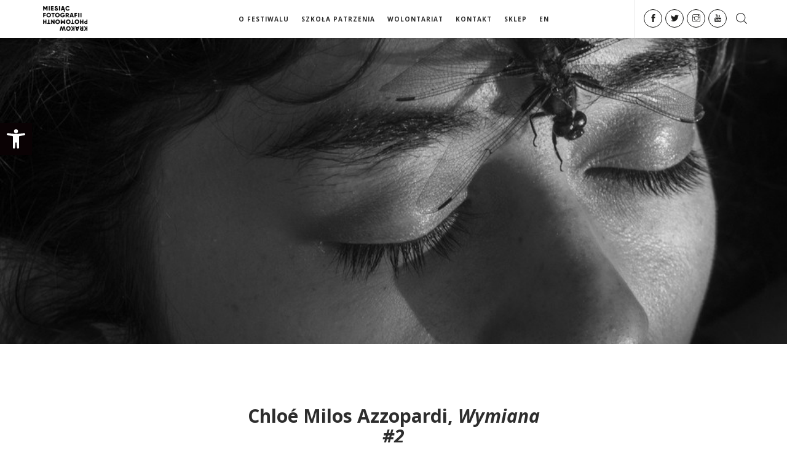

--- FILE ---
content_type: text/html; charset=UTF-8
request_url: https://photomonth.com/pl/chloe-milos-azzopardi-wymiana-2/
body_size: 14696
content:
<!DOCTYPE html>
<html lang="pl-PL" prefix="og: http://ogp.me/ns# fb: http://ogp.me/ns/fb#">
<head>
  <meta charset="UTF-8">
  <meta name="viewport" content="width=device-width, initial-scale=1.0, maximum-scale=1.0, user-scalable=0">

<script src='https://www.google.com/recaptcha/api.js'></script>

  <title>Chloé Milos Azzopardi, Wymiana #2 &#8211; Miesiąc Fotografii / Krakow Photomonth</title>
                        <script>
                            /* You can add more configuration options to webfontloader by previously defining the WebFontConfig with your options */
                            if ( typeof WebFontConfig === "undefined" ) {
                                WebFontConfig = new Object();
                            }
                            //WebFontConfig['google'] = {families: ['Open+Sans']};
							WebFontConfig['google'] = {families: ['Open+Sans:300,400,600,700,800,300italic,400italic,600italic,700italic,800italic']};
							
                            (function() {
                                var wf = document.createElement( 'script' );
                                wf.src = 'https://ajax.googleapis.com/ajax/libs/webfont/1.5.3/webfont.js';
                                wf.type = 'text/javascript';
                                wf.async = 'true';
                                var s = document.getElementsByTagName( 'script' )[0];
                                s.parentNode.insertBefore( wf, s );
                            })();
                        </script>
                        <script type='application/javascript'>console.log('PixelYourSite Free version 8.2.18');</script>
<link rel='dns-prefetch' href='//maps.google.com' />
<link rel='dns-prefetch' href='//fonts.googleapis.com' />
<link rel='dns-prefetch' href='//s.w.org' />
<link rel="alternate" type="application/rss+xml" title="Miesiąc Fotografii / Krakow Photomonth &raquo; Kanał z wpisami" href="https://photomonth.com/pl/feed/" />
<link rel="alternate" type="application/rss+xml" title="Miesiąc Fotografii / Krakow Photomonth &raquo; Kanał z komentarzami" href="https://photomonth.com/pl/comments/feed/" />
		<script type="text/javascript">
			window._wpemojiSettings = {"baseUrl":"https:\/\/s.w.org\/images\/core\/emoji\/11\/72x72\/","ext":".png","svgUrl":"https:\/\/s.w.org\/images\/core\/emoji\/11\/svg\/","svgExt":".svg","source":{"concatemoji":"https:\/\/photomonth.com\/wp-includes\/js\/wp-emoji-release.min.js?ver=5.0.16"}};
			!function(e,a,t){var n,r,o,i=a.createElement("canvas"),p=i.getContext&&i.getContext("2d");function s(e,t){var a=String.fromCharCode;p.clearRect(0,0,i.width,i.height),p.fillText(a.apply(this,e),0,0);e=i.toDataURL();return p.clearRect(0,0,i.width,i.height),p.fillText(a.apply(this,t),0,0),e===i.toDataURL()}function c(e){var t=a.createElement("script");t.src=e,t.defer=t.type="text/javascript",a.getElementsByTagName("head")[0].appendChild(t)}for(o=Array("flag","emoji"),t.supports={everything:!0,everythingExceptFlag:!0},r=0;r<o.length;r++)t.supports[o[r]]=function(e){if(!p||!p.fillText)return!1;switch(p.textBaseline="top",p.font="600 32px Arial",e){case"flag":return s([55356,56826,55356,56819],[55356,56826,8203,55356,56819])?!1:!s([55356,57332,56128,56423,56128,56418,56128,56421,56128,56430,56128,56423,56128,56447],[55356,57332,8203,56128,56423,8203,56128,56418,8203,56128,56421,8203,56128,56430,8203,56128,56423,8203,56128,56447]);case"emoji":return!s([55358,56760,9792,65039],[55358,56760,8203,9792,65039])}return!1}(o[r]),t.supports.everything=t.supports.everything&&t.supports[o[r]],"flag"!==o[r]&&(t.supports.everythingExceptFlag=t.supports.everythingExceptFlag&&t.supports[o[r]]);t.supports.everythingExceptFlag=t.supports.everythingExceptFlag&&!t.supports.flag,t.DOMReady=!1,t.readyCallback=function(){t.DOMReady=!0},t.supports.everything||(n=function(){t.readyCallback()},a.addEventListener?(a.addEventListener("DOMContentLoaded",n,!1),e.addEventListener("load",n,!1)):(e.attachEvent("onload",n),a.attachEvent("onreadystatechange",function(){"complete"===a.readyState&&t.readyCallback()})),(n=t.source||{}).concatemoji?c(n.concatemoji):n.wpemoji&&n.twemoji&&(c(n.twemoji),c(n.wpemoji)))}(window,document,window._wpemojiSettings);
		</script>
		<style type="text/css">
img.wp-smiley,
img.emoji {
	display: inline !important;
	border: none !important;
	box-shadow: none !important;
	height: 1em !important;
	width: 1em !important;
	margin: 0 .07em !important;
	vertical-align: -0.1em !important;
	background: none !important;
	padding: 0 !important;
}
</style>
<link rel='stylesheet' id='sbi_styles-css'  href='https://photomonth.com/wp-content/plugins/instagram-feed/css/sbi-styles.min.css?ver=6.1.5' type='text/css' media='all' />
<link rel='stylesheet' id='wp-block-library-css'  href='https://photomonth.com/wp-includes/css/dist/block-library/style.min.css?ver=5.0.16' type='text/css' media='all' />
<link rel='stylesheet' id='contact-form-7-css'  href='https://photomonth.com/wp-content/plugins/contact-form-7/includes/css/styles.css?ver=4.6.1' type='text/css' media='all' />
<link rel='stylesheet' id='bundle-css-css'  href='https://photomonth.com/wp-content/themes/dylan-wp/assets/css/bundle.css?ver=5.0.16' type='text/css' media='all' />
<link rel='stylesheet' id='hody_icons-css'  href='https://photomonth.com/wp-content/themes/dylan-wp/assets/css/hody-icons.css?ver=5.0.16' type='text/css' media='all' />
<link rel='stylesheet' id='style-css'  href='https://photomonth.com/wp-content/themes/dylan-wp/style.css?ver=5.0.16' type='text/css' media='all' />
<link rel='stylesheet' id='dylan-fonts-css'  href='//fonts.googleapis.com/css?family&#038;ver=1.0.0' type='text/css' media='all' />
<link rel='stylesheet' id='fontawesome5-css'  href='https://photomonth.com/wp-content/plugins/font_awesome_5_for_vc/assets/css/fontawesome5.min.css?ver=5.0.16' type='text/css' media='all' />
<link rel='stylesheet' id='font-awesome-5-for-vc-css'  href='https://photomonth.com/wp-content/plugins/font_awesome_5_for_vc/assets/css/font-awesome-5-for-vc.min.css?ver=5.0.16' type='text/css' media='all' />
<link rel='stylesheet' id='pojo-a11y-css'  href='https://photomonth.com/wp-content/plugins/pojo-accessibility/assets/css/style.min.css?ver=1.0.0' type='text/css' media='all' />
<link rel='stylesheet' id='js_composer_front-css'  href='https://photomonth.com/wp-content/plugins/js_composer/assets/css/js_composer.min.css?ver=5.0.1' type='text/css' media='all' />
<link rel='stylesheet' id='theme-less-css'  href='https://photomonth.com/wp-content/uploads/wp-less-cache/theme-less.css?ver=1768552119' type='text/css' media='all' />
<script type='text/javascript' src='https://photomonth.com/wp-includes/js/jquery/jquery.js?ver=1.12.4'></script>
<script type='text/javascript' src='https://photomonth.com/wp-includes/js/jquery/jquery-migrate.min.js?ver=1.4.1'></script>
<script type='text/javascript' src='https://photomonth.com/wp-content/plugins/pixelyoursite/dist/scripts/jquery.bind-first-0.2.3.min.js?ver=5.0.16'></script>
<script type='text/javascript' src='https://photomonth.com/wp-content/plugins/pixelyoursite/dist/scripts/js.cookie-2.1.3.min.js?ver=2.1.3'></script>
<script type='text/javascript'>
/* <![CDATA[ */
var pysOptions = {"staticEvents":{"facebook":{"init_event":[{"delay":0,"type":"static","name":"PageView","pixelIds":["1791924137536597"],"eventID":"90e96472-cc97-45a6-a94d-8c0ab05889d2","params":{"page_title":"Chlo\u00e9 Milos Azzopardi, Wymiana #2","post_type":"page","post_id":11550,"plugin":"PixelYourSite","user_role":"guest","event_url":"photomonth.com\/pl\/chloe-milos-azzopardi-wymiana-2\/"},"e_id":"init_event","ids":[],"hasTimeWindow":false,"timeWindow":0,"woo_order":"","edd_order":""}]}},"dynamicEvents":{"signal_form":{"facebook":{"delay":0,"type":"dyn","name":"Signal","pixelIds":["1791924137536597"],"eventID":"6d43cdd8-6b9a-4516-9aa0-9b24142da305","params":{"event_action":"Form","page_title":"Chlo\u00e9 Milos Azzopardi, Wymiana #2","post_type":"page","post_id":11550,"plugin":"PixelYourSite","user_role":"guest","event_url":"photomonth.com\/pl\/chloe-milos-azzopardi-wymiana-2\/"},"e_id":"signal_form","ids":[],"hasTimeWindow":false,"timeWindow":0,"woo_order":"","edd_order":""}},"signal_download":{"facebook":{"delay":0,"type":"dyn","name":"Signal","extensions":["doc","exe","js","pdf","ppt","tgz","zip","xls"],"pixelIds":["1791924137536597"],"eventID":"d9aed342-5ef8-4f4f-a3a4-db7b05004ebf","params":{"event_action":"Download","page_title":"Chlo\u00e9 Milos Azzopardi, Wymiana #2","post_type":"page","post_id":11550,"plugin":"PixelYourSite","user_role":"guest","event_url":"photomonth.com\/pl\/chloe-milos-azzopardi-wymiana-2\/"},"e_id":"signal_download","ids":[],"hasTimeWindow":false,"timeWindow":0,"woo_order":"","edd_order":""}},"signal_comment":{"facebook":{"delay":0,"type":"dyn","name":"Signal","pixelIds":["1791924137536597"],"eventID":"24a204f5-4099-478c-90ff-60d5965d6c80","params":{"event_action":"Comment","page_title":"Chlo\u00e9 Milos Azzopardi, Wymiana #2","post_type":"page","post_id":11550,"plugin":"PixelYourSite","user_role":"guest","event_url":"photomonth.com\/pl\/chloe-milos-azzopardi-wymiana-2\/"},"e_id":"signal_comment","ids":[],"hasTimeWindow":false,"timeWindow":0,"woo_order":"","edd_order":""}}},"triggerEvents":[],"triggerEventTypes":[],"facebook":{"pixelIds":["1791924137536597"],"advancedMatching":[],"removeMetadata":false,"contentParams":{"post_type":"page","post_id":11550,"content_name":"Chlo\u00e9 Milos Azzopardi, Wymiana #2"},"commentEventEnabled":true,"wooVariableAsSimple":false,"downloadEnabled":true,"formEventEnabled":true,"ajaxForServerEvent":true,"serverApiEnabled":false,"wooCRSendFromServer":false},"debug":"","siteUrl":"https:\/\/photomonth.com","ajaxUrl":"https:\/\/photomonth.com\/wp-admin\/admin-ajax.php","enable_remove_download_url_param":"1","gdpr":{"ajax_enabled":false,"all_disabled_by_api":false,"facebook_disabled_by_api":false,"analytics_disabled_by_api":false,"google_ads_disabled_by_api":false,"pinterest_disabled_by_api":false,"bing_disabled_by_api":false,"facebook_prior_consent_enabled":false,"analytics_prior_consent_enabled":true,"google_ads_prior_consent_enabled":null,"pinterest_prior_consent_enabled":true,"bing_prior_consent_enabled":true,"cookiebot_integration_enabled":false,"cookiebot_facebook_consent_category":"marketing","cookiebot_analytics_consent_category":"statistics","cookiebot_google_ads_consent_category":null,"cookiebot_pinterest_consent_category":"marketing","cookiebot_bing_consent_category":"marketing","consent_magic_integration_enabled":false,"real_cookie_banner_integration_enabled":false,"cookie_notice_integration_enabled":false,"cookie_law_info_integration_enabled":false},"edd":{"enabled":false},"woo":{"enabled":false}};
/* ]]> */
</script>
<script type='text/javascript' src='https://photomonth.com/wp-content/plugins/pixelyoursite/dist/scripts/public.js?ver=8.2.18'></script>
<script type='text/javascript' src='https://photomonth.com/wp-content/themes/dylan-wp/jsautoload/menu_element_br.js?ver=5.0.16'></script>
<link rel='https://api.w.org/' href='https://photomonth.com/wp-json/' />
<link rel="EditURI" type="application/rsd+xml" title="RSD" href="https://photomonth.com/xmlrpc.php?rsd" />
<link rel="wlwmanifest" type="application/wlwmanifest+xml" href="https://photomonth.com/wp-includes/wlwmanifest.xml" /> 
<meta name="generator" content="WordPress 5.0.16" />
<link rel="canonical" href="https://photomonth.com/pl/chloe-milos-azzopardi-wymiana-2/" />
<link rel='shortlink' href='https://photomonth.com/?p=11550' />
<link rel="alternate" type="application/json+oembed" href="https://photomonth.com/wp-json/oembed/1.0/embed?url=https%3A%2F%2Fphotomonth.com%2Fpl%2Fchloe-milos-azzopardi-wymiana-2%2F" />
<link rel="alternate" type="text/xml+oembed" href="https://photomonth.com/wp-json/oembed/1.0/embed?url=https%3A%2F%2Fphotomonth.com%2Fpl%2Fchloe-milos-azzopardi-wymiana-2%2F&#038;format=xml" />

		<!-- GA Google Analytics @ https://m0n.co/ga -->
		<script async src="https://www.googletagmanager.com/gtag/js?id=G-WM5GD5JQ1X"></script>
		<script>
			window.dataLayer = window.dataLayer || [];
			function gtag(){dataLayer.push(arguments);}
			gtag('js', new Date());
			gtag('config', 'G-WM5GD5JQ1X');
		</script>

	<!-- HFCM by 99 Robots - Snippet # 1: fb_verification_2021 -->
<meta name="facebook-domain-verification" content="w622tovs7zzrg6f2t7prhi3h4riu8d" />
<!-- /end HFCM by 99 Robots -->
<link rel="alternate" href="https://photomonth.com/pl/chloe-milos-azzopardi-wymiana-2/" hreflang="pl" />
<link rel="alternate" href="https://photomonth.com/en/the-exchange-2/" hreflang="en" />
<style type="text/css">/* PRELOADER */
header .logo img:lang(pl) {
    transform: rotate(180deg);
}
body #loader {
    background-color: #212021;
}
/* HREF FIX */
a:focus {
    outline-style: none;
}
/* COUNTDOWN FIX */
@media (min-width: 768px) {
    ul.nav.countdown.text-center {
        padding-left: 25px;
    }
}
/* BTN SHARE FIX */
.btn.share-btn {
    padding: 0 15px;
}
/* PAGE TITLE FIX */
section.page-title {
    background-position: center;
    background-size: cover;
    background-repeat: no-repeat;
}
/* MENU FIX */
#topnav .navigation-menu > li > a {
    padding-left: 10px;
    padding-right: 10px;
}
/* SEARCH FIX */
#topnav .open-search-form > a {
    padding: 0 10px;
}
/* TOP NAV LOGO START */
#topnav .logo {
    overflow: hidden;
}
#topnav .logo a {
    height: 40px;
    width: 169px;
    float: left;
}
@media (min-width: 992px) and (max-width: 1199px) {
    #topnav .logo {
        width: 46px;
    }
}
/* TOP NAV LOGO END */
/* TOP NAV SOCIAL ICONS START */
#topnav .custom-social-top {
    margin: 15px 0px 15px 15px;
    padding: 0;
    background-color: transparent;
}
@media (max-width: 1199px) {
    #topnav .custom-social-top {
        display: none;
    }
}
#topnav .custom-social-top .social-list > li {
    margin-right: 5px;
}
#topnav .custom-social-top .social-list > li > a {
    width: 30px;
    height: 30px;
    line-height: 28px;
}
#topnav .custom-social-top .social-list > li > a {
   border-color: #FFF;
   color: #FFF; 
}
#topnav.stick .custom-social-top .social-list > li > a {
    border-color: #1d1d1b;
    color: #1d1d1b;
}
#topnav .custom-social-top .social-list > li > a:hover {
  color: #fff;
}
#topnav .custom-social-top .social-list > li.social-item-facebook > a:hover {
  background-color: #3b5998;
  border-color: #3b5998;
  color: #FFF;
}
#topnav .custom-social-top .social-list > li.social-item-twitter > a:hover {
  background-color: #55acee;
  border-color: #55acee;
  color: #FFF;
}
#topnav .custom-social-top .social-list > li.social-item-linkedin > a:hover {
  background-color: #0077b5;
  border-color: #0077b5;
  color: #FFF;
}
#topnav .custom-social-top .social-list > li.social-item-instagram > a:hover {
  background-color: #3f729b;
  border-color: #3f729b;
  color: #FFF;
}
#topnav .custom-social-top .social-list > li.social-item-dribbble > a:hover {
  background-color: #ea4c89;
  border-color: #ea4c89;
  color: #FFF;
}
#topnav .custom-social-top .social-list > li.social-item-github > a:hover {
  background-color: #333;
  border-color: #333;
  color: #FFF;
}
#topnav .custom-social-top .social-list > li.social-item-flickr > a:hover {
  background-color: #0063dc;
  border-color: #0063dc;
  color: #FFF;
}
#topnav .custom-social-top .social-list > li.social-item-pinterest > a:hover {
  background-color: #bd081c;
  border-color: #bd081c;
  color: #FFF;
}
#topnav .custom-social-top .social-list > li.social-item-youtube > a:hover {
  background-color: #cd201f;
  border-color: #cd201f;
  color: #FFF;
}
#topnav .custom-social-top .social-list > li.social-item-tumblr > a:hover {
  background-color: #35465c;
  border-color: #35465c;
  color: #FFF;
}
/* TOP BAR SOCIAL ICONS END */

/* FOOTER WIDGETS CUSTOM START */
#footer-widgets {
    padding-top: 40px;
    padding-bottom: 40px;
}
#footer-widgets > .container > .row > .col-md-7 {
    width: 100%;
}
#footer-widgets > .container > .row > .col-md-7 > .row > .col-sm-4 {
    width: 50%;
    float: left;
}
#footer-widgets > .container > .row > .col-md-7 > .row > .col-sm-4:last-child {
    border-left: solid 1px #AAA;
    text-align: right;
}
#footer-widgets > .container > .row > .col-md-4 {
    width: 100%;
    margin-left: 0;
    margin-top: 40px;
}
@media (max-width: 767px) {
    #footer-widgets > .container > .row > .col-md-7 > .row > .col-sm-4 > .widget {
        margin-bottom: 0;
    }
}
@media (min-width: 992px) {
    #footer-widgets > .container > .row > .col-md-7 {
        width: 40%;
    }
    #footer-widgets > .container > .row > .col-md-7 > .row > .col-sm-4 {
        width: 50%;
    }
    #footer-widgets > .container > .row > .col-md-7 > .row > .col-sm-4:last-child {
        border-right: solid 1px #AAA;
        text-align: left;
    }
    #footer-widgets > .container > .row > .col-md-4 {
        width: 60%;
        margin-left: 0;
        margin-top: 0;
    }
}
/* FOOTER WIDGETS CUSTOM END */

/* TOP MENU CUSTOM START */
@media (min-width: 992px) {
    #topnav .navigation-menu {
        display: flex;
        flex-direction: row;
        justify-content: center;
    }
}
#topnav .navigation-menu > li > a {
    font-weight: 700;
}
#topnav .navigation-menu > li .submenu li a {
    font-weight: 700;
    font-size: 10px;
}
#topnav:not(.stick) .navigation-menu .current_page_item > a {
    color: #ffffff !important;
}
.light-slide #topnav:not(.stick) .navigation-menu .current_page_item > a {
    color: #2d2d2d !important;
}
.light-slide #topnav:not(.stick) .social-list > li > a {
    color: #2d2d2d;
    border-color: #2d2d2d;
}
@media (max-width: 991px) {
    #topnav.stick .navigation-menu > li > a > br,
    #topnav .navigation-menu > li > a > br{
        display: none;
    }
    #topnav .navigation-menu > li .submenu li a {
        font-size: 11px;
    }
}
@media (min-width: 992px) {
    #topnav.stick .navigation-menu > li > a,
    #topnav .navigation-menu > li > a{
        font-weight: 700;
        font-size: 10px;
        line-height: 12px;
        text-align: left;
        padding-top: 10px;
        padding-bottom: 10px;
        display: flex;
        align-items: center;
        justify-content: center;
    }
    #topnav.stick .navigation-menu > li.menu-item-has-children > a::after,
    #topnav .navigation-menu > li.menu-item-has-children > a::after {
        content: unset;
    }
    #topnav .navigation-menu > li .submenu {
        border-bottom: 3px solid #ed193b;
        margin-left: 0;
    }
}
/* TOP MENU CUSTOM END */
/* FOOTER */
#footer {
    padding-top: 15px;
    padding-bottom: 15px;
}
#footer .copy-text {
    font-size: 10px;
}
/* SLIDE CONTENT STYLE */
.slide-content {
    background-position: center;
    background-size: contain;
    background-repeat: no-repeat;
}
.slide-wrap.light-dark {
    background-color: rgba(0,0,0,0);
}
.slide-content.home_slide_image .container {
    bottom: 60px;
    position: absolute;
    width: 100%;
}
@media (max-width: 991px) {
    .slide-content.home_slide_image .container .btn.btn-circle {
        height: 50px;
        width: 50px;
        line-height: 48px;
        padding: 0;
        font-size: 15px;
    }
}
/* PRICING TABLE STYLE */
.pricing-table .price h2 {
    font-size: 25px;
}
/* POST GRID STYLE */
.blog-grid-wrapper .grid-post.no-post-thumb.featured-post-new .post-featured-image {
    height: 770px;
}
@media (max-width: 1199px) {
    .blog-grid-wrapper .grid-post.no-post-thumb.featured-post-new .post-featured-image {
        height: 636px;
    }
}
@media (max-width: 991px) {
    .blog-grid-wrapper .grid-post.no-post-thumb.featured-post-new {
        width: 100%;
    }
    .blog-grid-wrapper .grid-post.no-post-thumb.featured-post-new .post-featured-image {
        height: 365px;
    }
}
.blog-grid-wrapper .grid-post article .grid-post-content::before {
    background-image: -webkit-linear-gradient(bottom,#000000 0%,transparent 50%);
    background-image: linear-gradient(to top,#000000 0%,transparent 50%);
}
.grid-post-info {
    display: none !important;
}
/* TABS COLUMNS */
.tabs-3-columns .icon-tabs > li {
    width: 33.33%;
}
.tabs-2-columns .icon-tabs > li {
    width: 50%;
}
/* BUTTON HOVER FIX */
.btn-color:hover, .btn-color:active, .btn-color:focus {
    background-color: #de2f15;
    border-color: #de2f15;
    color: #fff;
}

.vc_custom_1644934665800 > ul > li.active {
    background-color: rgba(228,15,55) !important;
}
.vc_custom_1644934665800 > ul > li.active a {
    color: white !important;
}

.vc_custom_1644934665800 > ul > li {
padding: 5px;
border-radius: 20px;
overflow: auto;
width: 33.33%;
display: inline-block;
vertical-align: top;
}

.vc_custom_1646139264340 > ul > li.active {
    background-color: rgba(228,15,55) !important;
}
.vc_custom_1646139264340 > ul > li.active a {
    color: white !important;
}

.vc_custom_1646139264340 > ul > li {
padding: 5px;
border-radius: 20px;
overflow: auto;
width: 33.33%;
display: inline-block;
vertical-align: top;
}</style>
<meta name="generator" content="Powered by Visual Composer - drag and drop page builder for WordPress."/>
<!--[if lte IE 9]><link rel="stylesheet" type="text/css" href="https://photomonth.com/wp-content/plugins/js_composer/assets/css/vc_lte_ie9.min.css" media="screen"><![endif]--><style type="text/css">
#pojo-a11y-toolbar .pojo-a11y-toolbar-toggle a{ background-color: #0a0204;	color: #ffffff;}
#pojo-a11y-toolbar .pojo-a11y-toolbar-overlay, #pojo-a11y-toolbar .pojo-a11y-toolbar-overlay ul.pojo-a11y-toolbar-items.pojo-a11y-links{ border-color: #0a0204;}
body.pojo-a11y-focusable a:focus{ outline-style: solid !important;	outline-width: 1px !important;	outline-color: #000000 !important;}
#pojo-a11y-toolbar{ top: 200px !important;}
#pojo-a11y-toolbar .pojo-a11y-toolbar-overlay{ background-color: #ffffff;}
#pojo-a11y-toolbar .pojo-a11y-toolbar-overlay ul.pojo-a11y-toolbar-items li.pojo-a11y-toolbar-item a, #pojo-a11y-toolbar .pojo-a11y-toolbar-overlay p.pojo-a11y-toolbar-title{ color: #333333;}
#pojo-a11y-toolbar .pojo-a11y-toolbar-overlay ul.pojo-a11y-toolbar-items li.pojo-a11y-toolbar-item a.active{ background-color: #4054b2;	color: #ffffff;}
@media (max-width: 767px) { #pojo-a11y-toolbar { top: 130px !important; } }</style><link rel="icon" href="https://photomonth.com/wp-content/uploads/2021/05/cropped-mfk_favicon21-32x32.png" sizes="32x32" />
<link rel="icon" href="https://photomonth.com/wp-content/uploads/2021/05/cropped-mfk_favicon21-192x192.png" sizes="192x192" />
<link rel="apple-touch-icon-precomposed" href="https://photomonth.com/wp-content/uploads/2021/05/cropped-mfk_favicon21-180x180.png" />
<meta name="msapplication-TileImage" content="https://photomonth.com/wp-content/uploads/2021/05/cropped-mfk_favicon21-270x270.png" />
<style type="text/css" data-type="vc_shortcodes-custom-css">.vc_custom_1650825571979{padding-top: 40px !important;padding-right: 20px !important;padding-bottom: 20px !important;padding-left: 20px !important;}.vc_custom_1491819389196{padding-top: 20px !important;padding-right: 20px !important;padding-bottom: 20px !important;padding-left: 20px !important;}.vc_custom_1491819756174{padding-top: 20px !important;padding-right: 0px !important;padding-bottom: 0px !important;padding-left: 0px !important;}.vc_custom_1491819389196{padding-top: 20px !important;padding-right: 20px !important;padding-bottom: 20px !important;padding-left: 20px !important;}.vc_custom_1491827164881{padding-top: 20px !important;padding-right: 20px !important;padding-bottom: 20px !important;padding-left: 20px !important;}.vc_custom_1652992001410{padding-top: 40px !important;padding-right: 20px !important;padding-bottom: 20px !important;padding-left: 20px !important;}</style><noscript><style type="text/css"> .wpb_animate_when_almost_visible { opacity: 1; }</style></noscript>
<!-- START - Open Graph and Twitter Card Tags 3.1.2 -->
 <!-- Facebook Open Graph -->
  <meta property="og:locale" content="pl_PL"/>
  <meta property="og:site_name" content="Miesiąc Fotografii / Krakow Photomonth"/>
  <meta property="og:title" content="Chloé Milos Azzopardi, Wymiana #2"/>
  <meta property="og:url" content="https://photomonth.com/pl/chloe-milos-azzopardi-wymiana-2/"/>
  <meta property="og:type" content="article"/>
  <meta property="og:description" content="Chloé Milos Azzopardi, Wymiana #2"/>
  <meta property="og:image" content="https://photomonth.com/wp-content/uploads/2022/05/Chloé-Milos-Azzopardi-Wymiana-2-z-wykorzystaniem-zdjęć-z-cyklu-Les-formes-qu’illes-habitent-en-temps-de-crise-2021-©-Chloé-Milos-Azzopardi6_Easy-Resize.com_.jpg"/>
  <meta property="og:image:url" content="https://photomonth.com/wp-content/uploads/2022/05/Chloé-Milos-Azzopardi-Wymiana-2-z-wykorzystaniem-zdjęć-z-cyklu-Les-formes-qu’illes-habitent-en-temps-de-crise-2021-©-Chloé-Milos-Azzopardi6_Easy-Resize.com_.jpg"/>
  <meta property="og:image:secure_url" content="https://photomonth.com/wp-content/uploads/2022/05/Chloé-Milos-Azzopardi-Wymiana-2-z-wykorzystaniem-zdjęć-z-cyklu-Les-formes-qu’illes-habitent-en-temps-de-crise-2021-©-Chloé-Milos-Azzopardi6_Easy-Resize.com_.jpg"/>
 <!-- Google+ / Schema.org -->
  <meta itemprop="name" content="Chloé Milos Azzopardi, Wymiana #2"/>
  <meta itemprop="headline" content="Chloé Milos Azzopardi, Wymiana #2"/>
  <meta itemprop="description" content="Chloé Milos Azzopardi, Wymiana #2"/>
  <meta itemprop="image" content="https://photomonth.com/wp-content/uploads/2022/05/Chloé-Milos-Azzopardi-Wymiana-2-z-wykorzystaniem-zdjęć-z-cyklu-Les-formes-qu’illes-habitent-en-temps-de-crise-2021-©-Chloé-Milos-Azzopardi6_Easy-Resize.com_.jpg"/>
  <meta itemprop="author" content="administrator"/>
  <!--<meta itemprop="publisher" content="Miesiąc Fotografii / Krakow Photomonth"/>--> <!-- To solve: The attribute publisher.itemtype has an invalid value -->
 <!-- Twitter Cards -->
  <meta name="twitter:title" content="Chloé Milos Azzopardi, Wymiana #2"/>
  <meta name="twitter:url" content="https://photomonth.com/pl/chloe-milos-azzopardi-wymiana-2/"/>
  <meta name="twitter:description" content="Chloé Milos Azzopardi, Wymiana #2"/>
  <meta name="twitter:image" content="https://photomonth.com/wp-content/uploads/2022/05/Chloé-Milos-Azzopardi-Wymiana-2-z-wykorzystaniem-zdjęć-z-cyklu-Les-formes-qu’illes-habitent-en-temps-de-crise-2021-©-Chloé-Milos-Azzopardi6_Easy-Resize.com_.jpg"/>
  <meta name="twitter:card" content="summary_large_image"/>
 <!-- SEO -->
 <!-- Misc. tags -->
 <!-- is_singular -->
<!-- END - Open Graph and Twitter Card Tags 3.1.2 -->
	
</head>


<body class="page-template-default page page-id-11550 top-navbar wpb-js-composer js-comp-ver-5.0.1 vc_responsive">
  
  
<header id="topnav" class="">
  <div class="container">
    <!-- Logo container-->
    <div class="logo">
      <a href="https://photomonth.com/pl/">
                                          <img src="https://photomonth.com/wp-content/uploads/2021/02/MFK_logo_biale.png" alt="" class="logo-light">
                                            <img src="https://photomonth.com/wp-content/uploads/2021/02/MFK_logo_czarne.png" alt="" class="logo-dark">
                        </a>
    </div>
    
    <div class="menu-extras">

            <!-- Shopping Cart -->
      <div class="menu-item">
      	<div class="custom-social-top">
        	<ul class="social-list"><li class="social-item-facebook"><a target="_blank" href="http://www.facebook.com/photomonth/"><i class="hc-facebook"></i></a></li><li class="social-item-twitter"><a target="_blank" href="http://twitter.com/krkphotomonth"><i class="hc-twitter"></i></a></li><li class="social-item-instagram"><a target="_blank" href="http://www.instagram.com/krakowphotomonth"><i class="hc-instagram"></i></a></li><li class="social-item-youtube"><a target="_blank" href="http://www.youtube.com/krakowphotomonth"><i class="hc-youtube"></i></a></li></ul>        </div>
      </div>
      
            <!-- Search Form -->
      <div class="menu-item">
        <div class="open-search-form">
          <a href="#">
            <i class="hc-search"></i>
          </a>          
        </div>
      </div>
      
      <div class="menu-item toggle-nav">
        <!-- Mobile menu toggle-->
        <a href="#" class="menu-toggle">
          <div class="toggle-inner"></div>
        </a>
        <!-- End mobile menu toggle-->
      </div>
    </div>    

    <div id="navigation" class="">
      <ul id="main-menu" class="navigation-menu nav"><li id="menu-item-309" class="menu-item menu-item-type-custom menu-item-object-custom menu-item-has-children menu-item-309"><a href="#">O FESTIWALU</a>
<ul class="submenu">
	<li id="menu-item-8851" class="menu-item menu-item-type-post_type menu-item-object-page menu-item-8851"><a href="https://photomonth.com/pl/o-nas/">O NAS</a>	<li id="menu-item-134" class="menu-item menu-item-type-post_type menu-item-object-page menu-item-134"><a href="https://photomonth.com/pl/miesiac-fotografii-w-krakowie/o-festiwalu/">HISTORIA MFK</a>	<li id="menu-item-137" class="menu-item menu-item-type-post_type menu-item-object-page menu-item-has-children menu-item-137"><a href="https://photomonth.com/pl/miesiac-fotografii-w-krakowie/poprzednie-edycje/">POPRZEDNIE EDYCJE</a>
	<ul class="submenu">
		<li id="menu-item-12597" class="menu-item menu-item-type-custom menu-item-object-custom menu-item-has-children menu-item-12597"><a href="#">PROGRAM 2024</a>
		<ul class="submenu">
			<li id="menu-item-12598" class="menu-item menu-item-type-custom menu-item-object-custom menu-item-12598"><a href="https://photomonth.com/pl/harmonogram-2024/">HARMONOGRAM</a>			<li id="menu-item-12362" class="menu-item menu-item-type-post_type menu-item-object-page menu-item-has-children menu-item-12362"><a href="https://photomonth.com/pl/afrotopie/">AFROTOPIE</a>
			<ul class="submenu">
				<li id="menu-item-12557" class="menu-item menu-item-type-custom menu-item-object-custom menu-item-12557"><a href="https://photomonth.com/pl/afrotopie/">O AFROTOPIACH</a>				<li id="menu-item-12558" class="menu-item menu-item-type-custom menu-item-object-custom menu-item-12558"><a href="https://photomonth.com/pl/afrotopie-artysci-i-projekty/">ARTYŚCI I PROJEKTY</a>			</ul>
			<li id="menu-item-310" class="menu-item menu-item-type-custom menu-item-object-custom menu-item-has-children menu-item-310"><a href="https://photomonth.com/pl/showoff-2024/">SHOWOFF</a>
			<ul class="submenu">
				<li id="menu-item-12493" class="menu-item menu-item-type-custom menu-item-object-custom menu-item-12493"><a href="https://photomonth.com/pl/wystawy-showoff-2024/">WYSTAWY</a>				<li id="menu-item-12525" class="menu-item menu-item-type-custom menu-item-object-custom menu-item-12525"><a href="https://photomonth.com/pl/artysci-showoff-2024/">ARTYŚCI</a>				<li id="menu-item-12526" class="menu-item menu-item-type-custom menu-item-object-custom menu-item-12526"><a href="https://photomonth.com/pl/kuratorzy/">KURATORZY</a>			</ul>
			<li id="menu-item-12423" class="menu-item menu-item-type-custom menu-item-object-custom menu-item-12423"><a href="https://photomonth.com/pl/fringe-2024/">FRINGE</a>		</ul>
	</ul>
	<li id="menu-item-7214" class="menu-item menu-item-type-custom menu-item-object-custom menu-item-has-children menu-item-7214"><a href="#">PROJEKTY MFK</a>
	<ul class="submenu">
		<li id="menu-item-8579" class="menu-item menu-item-type-post_type menu-item-object-page menu-item-8579"><a href="https://photomonth.com/pl/przeglad-portfolio/">PRZEGLĄD PORTFOLIO</a>		<li id="menu-item-11994" class="menu-item menu-item-type-post_type menu-item-object-page menu-item-11994"><a href="https://photomonth.com/pl/wystawy-fringe-2022/">FRINGE</a>		<li id="menu-item-6994" class="menu-item menu-item-type-post_type menu-item-object-portfolio menu-item-6994"><a href="https://photomonth.com/pl/portfolio/witek-orski-krzysztof-pijarski-dlaczego-obrazy/">WHY PICTURES?</a>		<li id="menu-item-7238" class="menu-item menu-item-type-post_type menu-item-object-page menu-item-7238"><a href="https://photomonth.com/pl/polish-paradise/">POLISH PARADISE</a>	</ul>
	<li id="menu-item-135" class="menu-item menu-item-type-post_type menu-item-object-page menu-item-135"><a href="https://photomonth.com/pl/miesiac-fotografii-w-krakowie/organizator/">ORGANIZATOR</a>	<li id="menu-item-9859" class="menu-item menu-item-type-post_type menu-item-object-page menu-item-9859"><a href="https://photomonth.com/pl/partnerzy/">PARTNERZY</a></ul>
<li id="menu-item-12072" class="menu-item menu-item-type-post_type menu-item-object-page menu-item-12072"><a href="https://photomonth.com/pl/szkola-patrzenia/">SZKOŁA PATRZENIA</a><li id="menu-item-312" class="menu-item menu-item-type-custom menu-item-object-custom menu-item-has-children menu-item-312"><a href="#">WOLONTARIAT</a>
<ul class="submenu">
	<li id="menu-item-10761" class="menu-item menu-item-type-post_type menu-item-object-page menu-item-10761"><a href="https://photomonth.com/pl/wolontariat/wolomfk/">ZGŁOŚ SIĘ</a>	<li id="menu-item-8727" class="menu-item menu-item-type-post_type menu-item-object-page menu-item-8727"><a href="https://photomonth.com/pl/poznaj-naszych-wolo/">POZNAJ NASZYCH WOLO</a></ul>
<li id="menu-item-159" class="menu-item menu-item-type-post_type menu-item-object-page menu-item-has-children menu-item-159"><a href="https://photomonth.com/pl/kontakt/">KONTAKT</a>
<ul class="submenu">
	<li id="menu-item-9784" class="menu-item menu-item-type-post_type menu-item-object-page menu-item-9784"><a href="https://photomonth.com/pl/materialy-do-pobrania/">MATERIAŁY DO POBRANIA</a></ul>
<li id="menu-item-151" class="menu-item menu-item-type-custom menu-item-object-custom menu-item-151"><a href="https://sklep.sztukawizualna.org">SKLEP</a><li id="menu-item-673-en" class="lang-item lang-item-5 lang-item-en menu-item menu-item-type-custom menu-item-object-custom menu-item-673-en"><a href="https://photomonth.com/en/the-exchange-2/" hreflang="en-GB" lang="en-GB">EN</a></ul>    </div>

  </div>
</header>

<article id="chloe-milos-azzopardi-wymiana-2-11550" class="page-single">
  		    <section class="page-title grey-bg" style="background-image: url(https://photomonth.com/wp-content/uploads/2022/05/Chloé-Milos-Azzopardi-Wymiana-2-z-wykorzystaniem-zdjęć-z-cyklu-Les-formes-qu’illes-habitent-en-temps-de-crise-2021-©-Chloé-Milos-Azzopardi6_Easy-Resize.com_.jpg);">
      <div class="section-scrolling">
        <a href="#" id="scroll-section">
          <i class="hc-angle-down"></i>
        </a>
      </div>
    </section>  
      
  <section class="vc_row wpb_row vc_row-fluid vc_custom_1650825571979"><div class="container"><div class="wpb_column vc_column_container vc_col-sm-3"><div class="vc_column-inner "><div class="wpb_wrapper"></div></div></div><div class="wpb_column vc_column_container vc_col-sm-6"><div class="vc_column-inner "><div class="wpb_wrapper">
  <div class="wpb_text_column wpb_content_element   vc_custom_1652992001410">
    <div class="wpb_wrapper">
      <h2 style="text-align: center;"><strong>Chloé Milos Azzopardi, <em>Wymiana #2</em></strong></h2>
<h3 style="text-align: center;">Kurator: Iñaki Domingo</h3>
<h3 style="text-align: center;">27.05–26.06.2022</h3>

    </div>
  </div>
</div></div></div><div class="wpb_column vc_column_container vc_col-sm-3"><div class="vc_column-inner "><div class="wpb_wrapper"></div></div></div></div></section><section data-vc-full-width="true" data-vc-full-width-init="false" data-vc-stretch-content="true" class="vc_row wpb_row vc_row-fluid vc_custom_1491819389196 vc_row-no-padding"><div class="wpb_column vc_column_container vc_col-sm-3"><div class="vc_column-inner "><div class="wpb_wrapper"></div></div></div><div class="wpb_column vc_column_container vc_col-sm-6"><div class="vc_column-inner "><div class="wpb_wrapper">
  <div class="wpb_text_column wpb_content_element  ">
    <div class="wpb_wrapper">
      <p>W twórczości Chloé Milos Azzopardi fotografia dokumentalna przenika się z poetycką. Jej obrazy utrwalają chwile surrealistycznej intymności i fragmenty codzienności artystki, które z ogromną uważnością wyłapuje i przeobraża, zawłaszczając je. Tworzy serie, które zwykle składają się z subtelnie powiązanych ze sobą fotografii, tworzących złożone ekosystemy wspomnień, wrażeń, emocji i doświadczeń, przeżytych lub wyobrażonych.</p>
<p>Z okazji 20. edycji Miesiąca Fotografii i udziału w Sekcji ShowOFF artystka stworzyła projekt, do którego wybrała zdjęcia z cyklu <em>Les formes qu’illes habitent en temps de crise</em> (2021). Jednak w odpowiedzi na obecną sytuację geopolityczną w Europie Środkowej zamiast tradycyjnej wystawy postanowiła przeprowadzić działanie performatywne – fotografia nie będzie tu rezultatem działania, lecz środkiem do zaprezentowania bardziej inkluzywnego i otwartego projektu. Chloé Milos Azzopardi pragnie zainicjować rozmowy z mieszkańcami miasta i widzami, ich finałem będzie wymiana fotografii artystki, utrwalonych w formacie autorskich plakatów, na osobiste doświadczenia lub przedmioty należące do osób, które zdecydują się na udział w wydarzeniu.</p>
<p>Projekt Wymiana #2 powstał w nawiązaniu do wcześniejszych działań Azzopardi i akcji przeprowadzonej przez artystkę na niewielkim targu w Szanghaju, gdzie swoje fotografie wymieniała na różne rzeczy należące do przypadkowych przechodniów i użytkowników tej przestrzeni. Na potrzeby nowej, bardziej złożonej wersji wydarzenia, które odbędzie się na ulicach Krakowa i w przestrzeni Galerii Piana, artystka zaprojektowała urządzenie będące czymś pomiędzy outdoorową wystawą i prostym nośnikiem, które umożliwia poruszanie się w różnych częściach miasta i wchodzenie w interakcje z bardzo szerokim gronem odbiorców. Wystawa, będąca efektem wymian i kilkudniowej akcji performatywnej zorganizowanej w przestrzeni miejskiej Krakowa, zostanie zaprezentowana w Galerii Piana na trwającej miesiąc wystawie.</p>
<p style="text-align: right;">Wystawa w ramach Sekcji ShowOFF Miesiąca Fotografii.</p>

    </div>
  </div>
</div></div></div><div class="wpb_column vc_column_container vc_col-sm-3"><div class="vc_column-inner "><div class="wpb_wrapper"></div></div></div></section><div class="vc_row-full-width"></div><section data-vc-full-width="true" data-vc-full-width-init="false" data-vc-stretch-content="true" class="vc_row wpb_row vc_row-fluid vc_custom_1491819389196 vc_row-no-padding"><div class="wpb_column vc_column_container vc_col-sm-3"><div class="vc_column-inner "><div class="wpb_wrapper"></div></div></div><div class="wpb_column vc_column_container vc_col-sm-6"><div class="vc_column-inner "><div class="wpb_wrapper">
  <div class="wpb_text_column wpb_content_element  ">
    <div class="wpb_wrapper">
      <p><strong>Chloé Milos Azzopardi</strong> (ur. 1994 w Paryżu) – francuska artystka, która mieszka i pracuje na przedmieściach Paryża. Tworzy długoterminowe projekty łączące instalację, performans i fotografię. Jej poszukiwania artystyczne koncentrują się na przedstawianiu zdrowia psychicznego, relacji międzygatunkowych i konstrukcji imaginariów postantropocentrycznych. Prace artystki publikowano w licznych magazynach i prezentowano w Europie oraz w Chinach.</p>

    </div>
  </div>
</div></div></div><div class="wpb_column vc_column_container vc_col-sm-3"><div class="vc_column-inner "><div class="wpb_wrapper"></div></div></div></section><div class="vc_row-full-width"></div><section data-vc-full-width="true" data-vc-full-width-init="false" data-vc-stretch-content="true" class="vc_row wpb_row vc_row-fluid vc_custom_1491819756174 vc_row-no-padding"><div class="wpb_column vc_column_container vc_col-sm-12"><div class="vc_column-inner "><div class="wpb_wrapper"><ul class="photo-gallery "><li ><figure><div class="gallery-item"><a href="https://photomonth.com/wp-content/uploads/2022/05/Chloé-Milos-Azzopardi-Wymiana-2-z-wykorzystaniem-zdjęć-z-cyklu-Les-formes-qu’illes-habitent-en-temps-de-crise-2021-©-Chloé-Milos-Azzopardi3_Easy-Resize.com_.jpg"><img src="https://photomonth.com/wp-content/uploads/2022/05/Chloé-Milos-Azzopardi-Wymiana-2-z-wykorzystaniem-zdjęć-z-cyklu-Les-formes-qu’illes-habitent-en-temps-de-crise-2021-©-Chloé-Milos-Azzopardi3_Easy-Resize.com_-800x800.jpg" alt=""><figcaption><div class="centrize"><div class="v-center"><i class="hc-search"></i><h4>Chloé Milos Azzopardi, Wymiana #2 z wykorzystaniem zdjęć z cyklu Les formes qu’illes habitent en temps de crise, 2021 © Chloé Milos Azzopardi</h4></div></div></figcaption></a></div></figure></li><li ><figure><div class="gallery-item"><a href="https://photomonth.com/wp-content/uploads/2022/05/Chloé-Milos-Azzopardi-Wymiana-2-z-wykorzystaniem-zdjęć-z-cyklu-Les-formes-qu’illes-habitent-en-temps-de-crise-2021-©-Chloé-Milos-Azzopardi2_Easy-Resize.com_.jpg"><img src="https://photomonth.com/wp-content/uploads/2022/05/Chloé-Milos-Azzopardi-Wymiana-2-z-wykorzystaniem-zdjęć-z-cyklu-Les-formes-qu’illes-habitent-en-temps-de-crise-2021-©-Chloé-Milos-Azzopardi2_Easy-Resize.com_-800x800.jpg" alt=""><figcaption><div class="centrize"><div class="v-center"><i class="hc-search"></i><h4>Chloé Milos Azzopardi, Wymiana #2 z wykorzystaniem zdjęć z cyklu Les formes qu’illes habitent en temps de crise, 2021 © Chloé Milos Azzopardi</h4></div></div></figcaption></a></div></figure></li><li ><figure><div class="gallery-item"><a href="https://photomonth.com/wp-content/uploads/2022/05/Chloé-Milos-Azzopardi-Wymiana-2-z-wykorzystaniem-zdjęć-z-cyklu-Les-formes-qu’illes-habitent-en-temps-de-crise-2021-©-Chloé-Milos-Azzopardi4_Easy-Resize.com_.jpg"><img src="https://photomonth.com/wp-content/uploads/2022/05/Chloé-Milos-Azzopardi-Wymiana-2-z-wykorzystaniem-zdjęć-z-cyklu-Les-formes-qu’illes-habitent-en-temps-de-crise-2021-©-Chloé-Milos-Azzopardi4_Easy-Resize.com_-800x800.jpg" alt=""><figcaption><div class="centrize"><div class="v-center"><i class="hc-search"></i><h4>Chloé Milos Azzopardi, Wymiana #2 z wykorzystaniem zdjęć z cyklu Les formes qu’illes habitent en temps de crise, 2021 © Chloé Milos Azzopardi</h4></div></div></figcaption></a></div></figure></li><li ><figure><div class="gallery-item"><a href="https://photomonth.com/wp-content/uploads/2022/05/Chloé-Milos-Azzopardi-Wymiana-2-z-wykorzystaniem-zdjęć-z-cyklu-Les-formes-qu’illes-habitent-en-temps-de-crise-2021-©-Chloé-Milos-Azzopardi5_Easy-Resize.com_.jpg"><img src="https://photomonth.com/wp-content/uploads/2022/05/Chloé-Milos-Azzopardi-Wymiana-2-z-wykorzystaniem-zdjęć-z-cyklu-Les-formes-qu’illes-habitent-en-temps-de-crise-2021-©-Chloé-Milos-Azzopardi5_Easy-Resize.com_-800x800.jpg" alt=""><figcaption><div class="centrize"><div class="v-center"><i class="hc-search"></i><h4>Chloé Milos Azzopardi, Wymiana #2 z wykorzystaniem zdjęć z cyklu Les formes qu’illes habitent en temps de crise, 2021 © Chloé Milos Azzopardi</h4></div></div></figcaption></a></div></figure></li></ul></div></div></div></section><div class="vc_row-full-width"></div><section data-vc-full-width="true" data-vc-full-width-init="false" data-vc-stretch-content="true" class="vc_row wpb_row vc_row-fluid vc_custom_1491827164881 vc_row-no-padding"><div class="wpb_column vc_column_container vc_col-sm-3"><div class="vc_column-inner "><div class="wpb_wrapper"><div class="icon-box  "><div class="ib-icon"><i class="hc-culture"></i></div><div class="ib-content"><h4>Miejsce</h4><p>Galeria Piana<br />
ul. Retoryka 24</p></div></div></div></div></div><div class="wpb_column vc_column_container vc_col-sm-3"><div class="vc_column-inner "><div class="wpb_wrapper"><div class="icon-box  "><div class="ib-icon"><i class="hc-photo"></i></div><div class="ib-content"><h4>Otwarcie wystawy</h4><p>27.05.2022<br />
16.30–18.00</p></div></div></div></div></div><div class="wpb_column vc_column_container vc_col-sm-3"><div class="vc_column-inner "><div class="wpb_wrapper"><div class="icon-box  "><div class="ib-icon"><i class="hc-clock"></i></div><div class="ib-content"><h4>Czas trwania</h4><p>27.05–26.06<br />
czw.–pt. 15:00–19:00<br />
sb.–nd. 11:00–19:00</p></div></div></div></div></div><div class="wpb_column vc_column_container vc_col-sm-3"><div class="vc_column-inner "><div class="wpb_wrapper"><div class="icon-box  "><div class="ib-icon"><i class="hc-wallet"></i></div><div class="ib-content"><h4>Bilety:</h4><p>wstęp wolny</p></div></div></div></div></div></section><div class="vc_row-full-width"></div>

    
</article>

  <footer id="footer-widgets">
    <div class="container">

      <div class="row">
        <div class="col-md-12 ov-h"> <!-- "col-md-7 ov-h" -->
          <div class="row">
                          <div class="col-sm-3">
                <div class="widget clearfix">			<div class="textwidget"><p style="font-size: 12px">Fundacja Sztuk Wizualnych<br>
Ignacego Krasickiego 21/81<br>
30-513 Kraków</p>
<p style="font-size: 12px">E-mail: fundacja[at]sztukawizualna.org</p></div>
		</div>              </div>
                                      <div class="col-sm-9">
                <div class="widget clearfix">			<div class="textwidget"><div style="text-align: right; display: block;">
<a href="http://www.sztukawizualna.org" target="_blank"><img style="margin: 13px 20px;" src="/wp-content/themes/dylan-wp/assets/images/fsw.png"></a>
<img style="margin: 13px 20px;" src="/wp-content/uploads/2024/06/Logo-Krakow.png">
<img style="margin: 13px 0px;" src="/wp-content/uploads/2024/06/08_Logo-MKiDN_mono_do-zastosowania-na-ciemnym-tle_CMYK-1.png">
</div>
		</div>              </div>
                        <!--
                          <div class="col-sm-4">
                              </div>
                        -->
          </div>
        </div>
        <!-- 
        <div class="col-md-4 col-md-offset-1">
          <div class="row">
                          <div class="col-md-12">
                              </div>
                      </div>
        </div>
        -->
      </div>

    </div>
  </footer>
  <footer id="footer">
    <div class="container">
      <div class="copy-text">
        <p>© 2024 Miesiąc Fotografii / Fundacja Sztuk Wizualnych. All rights reserved.</p>      </div>
    </div>
  </footer>

<div id="search-modal">
  <div class="centrize">
    <div class="v-center">
      <div class="container">
        <div class="search-form">
          <!-- Search Form -->
<form class="searchform" action="https://photomonth.com/pl/" method="get">
  <div class="input-group">
    <input type="search" required="required" name="s" placeholder="Search..." class="form-control" value="">
    <span class="input-group-btn">
      <button type="submit" class="btn btn-color">
        <span><i class="hc-search"></i></span>
      </button>
    </span>
  </div>
</form>
<!-- End Search Form -->
        </div>
      </div>
    </div>
  </div>
  <a href="#" id="close-search-modal">
    <i class="hc-close"></i>
  </a>
</div>

<div class="go-top">
  <a href="#top">
    <i class="hc-angle-up"></i>
  </a>
</div>

<!-- Instagram Feed JS -->
<script type="text/javascript">
var sbiajaxurl = "https://photomonth.com/wp-admin/admin-ajax.php";
</script>
<noscript><img height="1" width="1" style="display: none;" src="https://www.facebook.com/tr?id=1791924137536597&ev=PageView&noscript=1&cd%5Bpage_title%5D=Chlo%C3%A9+Milos+Azzopardi%2C+Wymiana+%232&cd%5Bpost_type%5D=page&cd%5Bpost_id%5D=11550&cd%5Bplugin%5D=PixelYourSite&cd%5Buser_role%5D=guest&cd%5Bevent_url%5D=photomonth.com%2Fpl%2Fchloe-milos-azzopardi-wymiana-2%2F" alt="facebook_pixel"></noscript>
<script type='text/javascript' src='https://photomonth.com/wp-content/plugins/contact-form-7/includes/js/jquery.form.min.js?ver=3.51.0-2014.06.20'></script>
<script type='text/javascript'>
/* <![CDATA[ */
var _wpcf7 = {"recaptcha":{"messages":{"empty":"Potwierd\u017a, \u017ce nie jeste\u015b robotem."}}};
/* ]]> */
</script>
<script type='text/javascript' src='https://photomonth.com/wp-content/plugins/contact-form-7/includes/js/scripts.js?ver=4.6.1'></script>
<script type='text/javascript' src='https://maps.google.com/maps/api/js?ver=5.0.16'></script>
<script type='text/javascript' src='https://photomonth.com/wp-content/themes/dylan-wp/assets/js/bundle.js?ver=5.0.16'></script>
<script type='text/javascript'>
/* <![CDATA[ */
var dylan_var = {"ajax_url":"https:\/\/photomonth.com\/wp-admin\/admin-ajax.php","template_dir":"https:\/\/photomonth.com\/wp-content\/themes\/dylan-wp","primary_color":"#000000"};
/* ]]> */
</script>
<script type='text/javascript' src='https://photomonth.com/wp-content/themes/dylan-wp/assets/js/main.js?ver=5.0.16'></script>
<script type='text/javascript' src='https://photomonth.com/wp-content/themes/dylan-wp/assets/js/SmoothScroll.js?ver=5.0.16'></script>
<script type='text/javascript'>
/* <![CDATA[ */
var PojoA11yOptions = {"focusable":"","remove_link_target":"","add_role_links":"","enable_save":"","save_expiration":""};
/* ]]> */
</script>
<script type='text/javascript' src='https://photomonth.com/wp-content/plugins/pojo-accessibility/assets/js/app.min.js?ver=1.0.0'></script>
<script type='text/javascript' src='https://photomonth.com/wp-includes/js/wp-embed.min.js?ver=5.0.16'></script>
<script type='text/javascript' src='https://photomonth.com/wp-content/plugins/js_composer/assets/js/dist/js_composer_front.min.js?ver=5.0.1'></script>
		<a id="pojo-a11y-skip-content" class="pojo-skip-link pojo-skip-content" tabindex="1" accesskey="s" href="#content">Skip to content</a>
				<nav id="pojo-a11y-toolbar" class="pojo-a11y-toolbar-left" role="navigation">
			<div class="pojo-a11y-toolbar-toggle">
				<a class="pojo-a11y-toolbar-link pojo-a11y-toolbar-toggle-link" href="javascript:void(0);" title="Narzędzia / Accessibility Tools">
					<span class="pojo-sr-only sr-only">Open toolbar</span>
					<svg xmlns="http://www.w3.org/2000/svg" viewBox="0 0 100 100" fill="currentColor" width="1em">
						<path d="M50 .8c5.7 0 10.4 4.7 10.4 10.4S55.7 21.6 50 21.6s-10.4-4.7-10.4-10.4S44.3.8 50 .8zM92.2 32l-21.9 2.3c-2.6.3-4.6 2.5-4.6 5.2V94c0 2.9-2.3 5.2-5.2 5.2H60c-2.7 0-4.9-2.1-5.2-4.7l-2.2-24.7c-.1-1.5-1.4-2.5-2.8-2.4-1.3.1-2.2 1.1-2.4 2.4l-2.2 24.7c-.2 2.7-2.5 4.7-5.2 4.7h-.5c-2.9 0-5.2-2.3-5.2-5.2V39.4c0-2.7-2-4.9-4.6-5.2L7.8 32c-2.6-.3-4.6-2.5-4.6-5.2v-.5c0-2.6 2.1-4.7 4.7-4.7h.5c19.3 1.8 33.2 2.8 41.7 2.8s22.4-.9 41.7-2.8c2.6-.2 4.9 1.6 5.2 4.3v1c-.1 2.6-2.1 4.8-4.8 5.1z"/>					</svg>
				</a>
			</div>
			<div class="pojo-a11y-toolbar-overlay">
				<div class="pojo-a11y-toolbar-inner">
					<p class="pojo-a11y-toolbar-title">Narzędzia / Accessibility Tools</p>
					
					<ul class="pojo-a11y-toolbar-items pojo-a11y-tools">
																			<li class="pojo-a11y-toolbar-item">
								<a href="#" class="pojo-a11y-toolbar-link pojo-a11y-btn-resize-font pojo-a11y-btn-resize-plus" data-action="resize-plus" data-action-group="resize" tabindex="-1">
									<span class="pojo-a11y-toolbar-icon"><svg version="1.1" xmlns="http://www.w3.org/2000/svg" width="1em" viewBox="0 0 448 448"><path fill="currentColor" d="M256 200v16c0 4.25-3.75 8-8 8h-56v56c0 4.25-3.75 8-8 8h-16c-4.25 0-8-3.75-8-8v-56h-56c-4.25 0-8-3.75-8-8v-16c0-4.25 3.75-8 8-8h56v-56c0-4.25 3.75-8 8-8h16c4.25 0 8 3.75 8 8v56h56c4.25 0 8 3.75 8 8zM288 208c0-61.75-50.25-112-112-112s-112 50.25-112 112 50.25 112 112 112 112-50.25 112-112zM416 416c0 17.75-14.25 32-32 32-8.5 0-16.75-3.5-22.5-9.5l-85.75-85.5c-29.25 20.25-64.25 31-99.75 31-97.25 0-176-78.75-176-176s78.75-176 176-176 176 78.75 176 176c0 35.5-10.75 70.5-31 99.75l85.75 85.75c5.75 5.75 9.25 14 9.25 22.5z""></path></svg></span><span class="pojo-a11y-toolbar-text">Powiększ tekst / Increase Text</span>								</a>
							</li>
							
							<li class="pojo-a11y-toolbar-item">
								<a href="#" class="pojo-a11y-toolbar-link pojo-a11y-btn-resize-font pojo-a11y-btn-resize-minus" data-action="resize-minus" data-action-group="resize" tabindex="-1">
									<span class="pojo-a11y-toolbar-icon"><svg version="1.1" xmlns="http://www.w3.org/2000/svg" width="1em" viewBox="0 0 448 448"><path fill="currentColor" d="M256 200v16c0 4.25-3.75 8-8 8h-144c-4.25 0-8-3.75-8-8v-16c0-4.25 3.75-8 8-8h144c4.25 0 8 3.75 8 8zM288 208c0-61.75-50.25-112-112-112s-112 50.25-112 112 50.25 112 112 112 112-50.25 112-112zM416 416c0 17.75-14.25 32-32 32-8.5 0-16.75-3.5-22.5-9.5l-85.75-85.5c-29.25 20.25-64.25 31-99.75 31-97.25 0-176-78.75-176-176s78.75-176 176-176 176 78.75 176 176c0 35.5-10.75 70.5-31 99.75l85.75 85.75c5.75 5.75 9.25 14 9.25 22.5z"></path></svg></span><span class="pojo-a11y-toolbar-text">Zmniejsz tekst / Decrease Text</span>								</a>
							</li>
						
													<li class="pojo-a11y-toolbar-item">
								<a href="#" class="pojo-a11y-toolbar-link pojo-a11y-btn-background-group pojo-a11y-btn-grayscale" data-action="grayscale" data-action-group="schema" tabindex="-1">
									<span class="pojo-a11y-toolbar-icon"><svg version="1.1" xmlns="http://www.w3.org/2000/svg" width="1em" viewBox="0 0 448 448"><path fill="currentColor" d="M15.75 384h-15.75v-352h15.75v352zM31.5 383.75h-8v-351.75h8v351.75zM55 383.75h-7.75v-351.75h7.75v351.75zM94.25 383.75h-7.75v-351.75h7.75v351.75zM133.5 383.75h-15.5v-351.75h15.5v351.75zM165 383.75h-7.75v-351.75h7.75v351.75zM180.75 383.75h-7.75v-351.75h7.75v351.75zM196.5 383.75h-7.75v-351.75h7.75v351.75zM235.75 383.75h-15.75v-351.75h15.75v351.75zM275 383.75h-15.75v-351.75h15.75v351.75zM306.5 383.75h-15.75v-351.75h15.75v351.75zM338 383.75h-15.75v-351.75h15.75v351.75zM361.5 383.75h-15.75v-351.75h15.75v351.75zM408.75 383.75h-23.5v-351.75h23.5v351.75zM424.5 383.75h-8v-351.75h8v351.75zM448 384h-15.75v-352h15.75v352z"></path></svg></span><span class="pojo-a11y-toolbar-text">Skala szarości / Grayscale</span>								</a>
							</li>
						
													<li class="pojo-a11y-toolbar-item">
								<a href="#" class="pojo-a11y-toolbar-link pojo-a11y-btn-background-group pojo-a11y-btn-high-contrast" data-action="high-contrast" data-action-group="schema" tabindex="-1">
									<span class="pojo-a11y-toolbar-icon"><svg version="1.1" xmlns="http://www.w3.org/2000/svg" width="1em" viewBox="0 0 448 448"><path fill="currentColor" d="M192 360v-272c-75 0-136 61-136 136s61 136 136 136zM384 224c0 106-86 192-192 192s-192-86-192-192 86-192 192-192 192 86 192 192z""></path></svg></span><span class="pojo-a11y-toolbar-text">Wysoki kontrast / High Contrast</span>								</a>
							</li>
						
						<li class="pojo-a11y-toolbar-item">
							<a href="#" class="pojo-a11y-toolbar-link pojo-a11y-btn-background-group pojo-a11y-btn-negative-contrast" data-action="negative-contrast" data-action-group="schema" tabindex="-1">

								<span class="pojo-a11y-toolbar-icon"><svg version="1.1" xmlns="http://www.w3.org/2000/svg" width="1em" viewBox="0 0 448 448"><path fill="currentColor" d="M416 240c-23.75-36.75-56.25-68.25-95.25-88.25 10 17 15.25 36.5 15.25 56.25 0 61.75-50.25 112-112 112s-112-50.25-112-112c0-19.75 5.25-39.25 15.25-56.25-39 20-71.5 51.5-95.25 88.25 42.75 66 111.75 112 192 112s149.25-46 192-112zM236 144c0-6.5-5.5-12-12-12-41.75 0-76 34.25-76 76 0 6.5 5.5 12 12 12s12-5.5 12-12c0-28.5 23.5-52 52-52 6.5 0 12-5.5 12-12zM448 240c0 6.25-2 12-5 17.25-46 75.75-130.25 126.75-219 126.75s-173-51.25-219-126.75c-3-5.25-5-11-5-17.25s2-12 5-17.25c46-75.5 130.25-126.75 219-126.75s173 51.25 219 126.75c3 5.25 5 11 5 17.25z"></path></svg></span><span class="pojo-a11y-toolbar-text">Negatywny kontrast / Negative Contrast</span>							</a>
						</li>

													<li class="pojo-a11y-toolbar-item">
								<a href="#" class="pojo-a11y-toolbar-link pojo-a11y-btn-background-group pojo-a11y-btn-light-background" data-action="light-background" data-action-group="schema" tabindex="-1">
									<span class="pojo-a11y-toolbar-icon"><svg version="1.1" xmlns="http://www.w3.org/2000/svg" width="1em" viewBox="0 0 448 448"><path fill="currentColor" d="M184 144c0 4.25-3.75 8-8 8s-8-3.75-8-8c0-17.25-26.75-24-40-24-4.25 0-8-3.75-8-8s3.75-8 8-8c23.25 0 56 12.25 56 40zM224 144c0-50-50.75-80-96-80s-96 30-96 80c0 16 6.5 32.75 17 45 4.75 5.5 10.25 10.75 15.25 16.5 17.75 21.25 32.75 46.25 35.25 74.5h57c2.5-28.25 17.5-53.25 35.25-74.5 5-5.75 10.5-11 15.25-16.5 10.5-12.25 17-29 17-45zM256 144c0 25.75-8.5 48-25.75 67s-40 45.75-42 72.5c7.25 4.25 11.75 12.25 11.75 20.5 0 6-2.25 11.75-6.25 16 4 4.25 6.25 10 6.25 16 0 8.25-4.25 15.75-11.25 20.25 2 3.5 3.25 7.75 3.25 11.75 0 16.25-12.75 24-27.25 24-6.5 14.5-21 24-36.75 24s-30.25-9.5-36.75-24c-14.5 0-27.25-7.75-27.25-24 0-4 1.25-8.25 3.25-11.75-7-4.5-11.25-12-11.25-20.25 0-6 2.25-11.75 6.25-16-4-4.25-6.25-10-6.25-16 0-8.25 4.5-16.25 11.75-20.5-2-26.75-24.75-53.5-42-72.5s-25.75-41.25-25.75-67c0-68 64.75-112 128-112s128 44 128 112z"></path></svg></span><span class="pojo-a11y-toolbar-text">Jasne tło / Light Background</span>								</a>
							</li>
						
													<li class="pojo-a11y-toolbar-item">
								<a href="#" class="pojo-a11y-toolbar-link pojo-a11y-btn-links-underline" data-action="links-underline" data-action-group="toggle" tabindex="-1">
									<span class="pojo-a11y-toolbar-icon"><svg version="1.1" xmlns="http://www.w3.org/2000/svg" width="1em" viewBox="0 0 448 448"><path fill="currentColor" d="M364 304c0-6.5-2.5-12.5-7-17l-52-52c-4.5-4.5-10.75-7-17-7-7.25 0-13 2.75-18 8 8.25 8.25 18 15.25 18 28 0 13.25-10.75 24-24 24-12.75 0-19.75-9.75-28-18-5.25 5-8.25 10.75-8.25 18.25 0 6.25 2.5 12.5 7 17l51.5 51.75c4.5 4.5 10.75 6.75 17 6.75s12.5-2.25 17-6.5l36.75-36.5c4.5-4.5 7-10.5 7-16.75zM188.25 127.75c0-6.25-2.5-12.5-7-17l-51.5-51.75c-4.5-4.5-10.75-7-17-7s-12.5 2.5-17 6.75l-36.75 36.5c-4.5 4.5-7 10.5-7 16.75 0 6.5 2.5 12.5 7 17l52 52c4.5 4.5 10.75 6.75 17 6.75 7.25 0 13-2.5 18-7.75-8.25-8.25-18-15.25-18-28 0-13.25 10.75-24 24-24 12.75 0 19.75 9.75 28 18 5.25-5 8.25-10.75 8.25-18.25zM412 304c0 19-7.75 37.5-21.25 50.75l-36.75 36.5c-13.5 13.5-31.75 20.75-50.75 20.75-19.25 0-37.5-7.5-51-21.25l-51.5-51.75c-13.5-13.5-20.75-31.75-20.75-50.75 0-19.75 8-38.5 22-52.25l-22-22c-13.75 14-32.25 22-52 22-19 0-37.5-7.5-51-21l-52-52c-13.75-13.75-21-31.75-21-51 0-19 7.75-37.5 21.25-50.75l36.75-36.5c13.5-13.5 31.75-20.75 50.75-20.75 19.25 0 37.5 7.5 51 21.25l51.5 51.75c13.5 13.5 20.75 31.75 20.75 50.75 0 19.75-8 38.5-22 52.25l22 22c13.75-14 32.25-22 52-22 19 0 37.5 7.5 51 21l52 52c13.75 13.75 21 31.75 21 51z"></path></svg></span><span class="pojo-a11y-toolbar-text">Podświetl linki / Links Underline</span>								</a>
							</li>
						
													<li class="pojo-a11y-toolbar-item">
								<a href="#" class="pojo-a11y-toolbar-link pojo-a11y-btn-readable-font" data-action="readable-font" data-action-group="toggle" tabindex="-1">
									<span class="pojo-a11y-toolbar-icon"><svg version="1.1" xmlns="http://www.w3.org/2000/svg" width="1em" viewBox="0 0 448 448"><path fill="currentColor" d="M181.25 139.75l-42.5 112.5c24.75 0.25 49.5 1 74.25 1 4.75 0 9.5-0.25 14.25-0.5-13-38-28.25-76.75-46-113zM0 416l0.5-19.75c23.5-7.25 49-2.25 59.5-29.25l59.25-154 70-181h32c1 1.75 2 3.5 2.75 5.25l51.25 120c18.75 44.25 36 89 55 133 11.25 26 20 52.75 32.5 78.25 1.75 4 5.25 11.5 8.75 14.25 8.25 6.5 31.25 8 43 12.5 0.75 4.75 1.5 9.5 1.5 14.25 0 2.25-0.25 4.25-0.25 6.5-31.75 0-63.5-4-95.25-4-32.75 0-65.5 2.75-98.25 3.75 0-6.5 0.25-13 1-19.5l32.75-7c6.75-1.5 20-3.25 20-12.5 0-9-32.25-83.25-36.25-93.5l-112.5-0.5c-6.5 14.5-31.75 80-31.75 89.5 0 19.25 36.75 20 51 22 0.25 4.75 0.25 9.5 0.25 14.5 0 2.25-0.25 4.5-0.5 6.75-29 0-58.25-5-87.25-5-3.5 0-8.5 1.5-12 2-15.75 2.75-31.25 3.5-47 3.5z"></path></svg></span><span class="pojo-a11y-toolbar-text">Czytelny font / Readable Font</span>								</a>
							</li>
																		<li class="pojo-a11y-toolbar-item">
							<a href="#" class="pojo-a11y-toolbar-link pojo-a11y-btn-reset" data-action="reset" tabindex="-1">
								<span class="pojo-a11y-toolbar-icon"><svg version="1.1" xmlns="http://www.w3.org/2000/svg" width="1em" viewBox="0 0 448 448"><path fill="currentColor" d="M384 224c0 105.75-86.25 192-192 192-57.25 0-111.25-25.25-147.75-69.25-2.5-3.25-2.25-8 0.5-10.75l34.25-34.5c1.75-1.5 4-2.25 6.25-2.25 2.25 0.25 4.5 1.25 5.75 3 24.5 31.75 61.25 49.75 101 49.75 70.5 0 128-57.5 128-128s-57.5-128-128-128c-32.75 0-63.75 12.5-87 34.25l34.25 34.5c4.75 4.5 6 11.5 3.5 17.25-2.5 6-8.25 10-14.75 10h-112c-8.75 0-16-7.25-16-16v-112c0-6.5 4-12.25 10-14.75 5.75-2.5 12.75-1.25 17.25 3.5l32.5 32.25c35.25-33.25 83-53 132.25-53 105.75 0 192 86.25 192 192z"></path></svg></span>
								<span class="pojo-a11y-toolbar-text">Reset</span>
							</a>
						</li>
					</ul>
									</div>
			</div>
		</nav>
		</body>
</html>


--- FILE ---
content_type: text/css
request_url: https://photomonth.com/wp-content/plugins/font_awesome_5_for_vc/assets/css/font-awesome-5-for-vc.min.css?ver=5.0.16
body_size: 330
content:
/*
  Plugin Name: Font Awesome 5 for VC
  Plugin URI: https://hordziej.pl
  Description: Font Awesome 5 blocks for VC.
  Version: 1.0.0
  Author: Marcin Hordziej
  Author URI: https://hordziej.pl
 */
.font-awesome-5-for-vc-single-icon,.font-awesome-5-for-vc-stacked-icons{display:block;max-width:100%}.font-awesome-5-for-vc-single-icon .fa54vc-circle-border,.font-awesome-5-for-vc-stacked-icons .fa54vc-circle-border,.font-awesome-5-for-vc-single-icon .fa54vc-circle-border-background,.font-awesome-5-for-vc-stacked-icons .fa54vc-circle-border-background,.font-awesome-5-for-vc-single-icon .fa54vc-circle-inner-border,.font-awesome-5-for-vc-stacked-icons .fa54vc-circle-inner-border,.font-awesome-5-for-vc-single-icon .fa54vc-circle-inner-border-background,.font-awesome-5-for-vc-stacked-icons .fa54vc-circle-inner-border-background,.font-awesome-5-for-vc-single-icon .fa54vc-circle,.font-awesome-5-for-vc-stacked-icons .fa54vc-circle{display:inline-block;border-radius:50%}.font-awesome-5-for-vc-single-icon .fa54vc-circle,.font-awesome-5-for-vc-stacked-icons .fa54vc-circle{position:relative;box-sizing:content-box;vertical-align:middle;text-align:center}.font-awesome-5-for-vc-single-icon .fa54vc-circle .fa54vc-icon,.font-awesome-5-for-vc-stacked-icons .fa54vc-circle .fa54vc-stack{position:absolute;left:50%;top:50%;transform:translateY(-50%) translateX(-50%);-ms-transform:translateY(-50%) translateX(-50%);-webkit-transform:translateY(-50%) translateX(-50%)}

--- FILE ---
content_type: application/javascript
request_url: https://photomonth.com/wp-content/themes/dylan-wp/jsautoload/menu_element_br.js?ver=5.0.16
body_size: 69
content:
window.jQuery(document).ready(function($){
	$('ul#main-menu > li > a').each(function(){
		$(this).html($(this).text().replace('%br%','<br> '));
	});
});